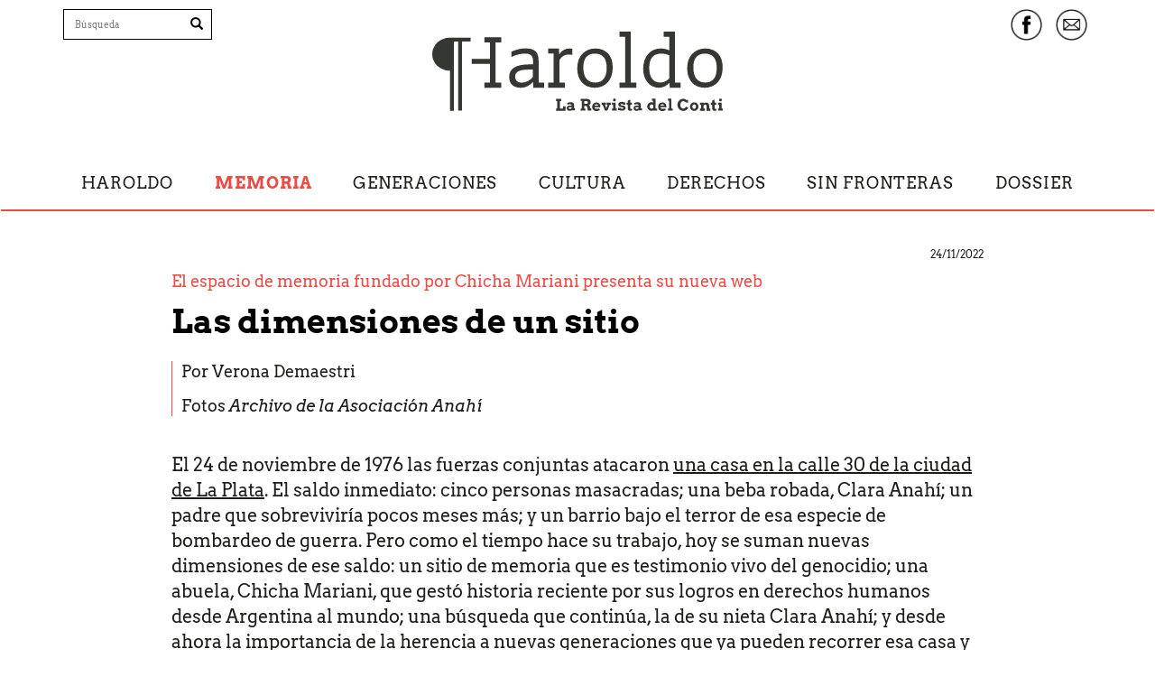

--- FILE ---
content_type: text/html; charset=UTF-8
request_url: https://revistaharoldo.com.ar/nota.php?id=791
body_size: 37884
content:
<!DOCTYPE html>
<html lang="es">
  <head>
    <meta charset="utf-8">
    <meta http-equiv="X-UA-Compatible" content="IE=edge">
    <meta name="viewport" content="width=device-width, initial-scale=1">
    
        
    <meta name="description" content="El 24 de noviembre de 1976 las fuerzas conjuntas atacaron una casa en la calle 30 de la ciudad de La Plata. El saldo inmediato: cinco personas masacradas; una beba robada, Clara Anah&iacute;; un padre que sobrevivir&iacute;a pocos meses m&aacute;s; y un barrio bajo el terror de esa especie de bombardeo de guerra. Pero como el tiempo hace su trabajo, hoy se suman nuevas dimensiones de ese saldo: un sitio de memoria que es testimonio vivo del genocidio; una abuela, Chicha Mariani, que gest&oacute; historia reciente por sus logros en derechos humanos desde Argentina al mundo; una b&uacute;squeda que contin&uacute;a, la de su nieta Clara Anah&iacute;; y desde ahora la importancia de la herencia a nuevas generaciones que ya pueden recorrer esa casa y esa historia desde cualquier lugar del mundo a trav&eacute;s de su recorrido 360&deg; y de su nueva web.">
    <meta name="author" content="Centro Cultural de la Memoria Haroldo Conti">
    <link rel="apple-touch-icon" sizes="57x57" href="img/icono/apple-icon-57x57.png">
    <link rel="apple-touch-icon" sizes="60x60" href="img/icono/apple-icon-60x60.png">
    <link rel="apple-touch-icon" sizes="72x72" href="img/icono/apple-icon-72x72.png">
    <link rel="apple-touch-icon" sizes="76x76" href="img/icono/apple-icon-76x76.png">
    <link rel="apple-touch-icon" sizes="114x114" href="img/icono/apple-icon-114x114.png">
    <link rel="apple-touch-icon" sizes="120x120" href="img/icono/apple-icon-120x120.png">
    <link rel="apple-touch-icon" sizes="144x144" href="img/icono/apple-icon-144x144.png">
    <link rel="apple-touch-icon" sizes="152x152" href="img/icono/apple-icon-152x152.png">
    <link rel="apple-touch-icon" sizes="180x180" href="img/icono/apple-icon-180x180.png">
    <link rel="icon" type="image/png" sizes="192x192"  href="img/icono/android-icon-192x192.png">
    <link rel="icon" type="image/png" sizes="32x32" href="img/icono/favicon-32x32.png">
    <link rel="icon" type="image/png" sizes="96x96" href="img/icono/favicon-96x96.png">
    <link rel="icon" type="image/png" sizes="16x16" href="img/icono/favicon-16x16.png">
    <link rel="manifest" href="img/icono/manifest.json">
    <meta name="msapplication-TileColor" content="#ffffff">
    <meta name="msapplication-TileImage" content="img/icono/ms-icon-144x144.png">
    <meta name="theme-color" content="#ffffff">

    <title>Las dimensiones de un sitio - Revista Haroldo</title>

    
    <link rel="image_src" type="image/jpeg" href="https://www.revistaharoldo.com.ar/img/notas/2022/11/claraportada.jpg">
    <meta property="og:url" content="https://www.revistaharoldo.com.ar/nota.php?id=791">
    <meta property="og:title" content="Las dimensiones de un sitio - Revista Haroldo">
    <meta property="og:image" content="https://www.revistaharoldo.com.ar/img/notas/2022/11/claraportada.jpg">
    <meta name="cXenseParse:recs:squareImage" content="https://www.revistaharoldo.com.ar/img/notas/2022/11/claraportada.jpg">
    <meta property="og:type" content="article">
    <meta property="og:section" content="Cultura / Politica">
    <meta property="og:site_name" content="revistaharoldo.com.ar">
    
    
    <!-- Custom styles for this template -->
    <link href="css/haroldo.css?v=1.3" rel="stylesheet">
    <link rel="stylesheet" href="css/blueimp-gallery.css">

    <!-- HTML5 shim and Respond.js for IE8 support of HTML5 elements and media queries -->
    <!--[if lt IE 9]>
      <script src="https://oss.maxcdn.com/html5shiv/3.7.2/html5shiv.min.js"></script>
      <script src="https://oss.maxcdn.com/respond/1.4.2/respond.min.js"></script>
    <![endif]-->
    <script>
  (function(i,s,o,g,r,a,m){i['GoogleAnalyticsObject']=r;i[r]=i[r]||function(){
  (i[r].q=i[r].q||[]).push(arguments)},i[r].l=1*new Date();a=s.createElement(o),
  m=s.getElementsByTagName(o)[0];a.async=1;a.src=g;m.parentNode.insertBefore(a,m)
  })(window,document,'script','//www.google-analytics.com/analytics.js','ga');

  ga('create', 'UA-65904179-1', 'auto');
  ga('require', 'linkid');
  ga('send', 'pageview');

</script>
<!-- Google tag (gtag.js) -->
<script async src="https://www.googletagmanager.com/gtag/js?id=G-CN7RJD48RY"></script>
<script>
  window.dataLayer = window.dataLayer || [];
  function gtag(){dataLayer.push(arguments);}
  gtag('js', new Date());

  gtag('config', 'G-CN7RJD48RY');
</script>  </head>

  <body>
  	<a class="sr-only sr-only-focusable" href="#contenido">Saltar a contenido principal</a>
    
<div class="elmenu fisjo">
<header class="header  general">
    	        <div class="barra-superior">
        	<div class="container">
                <div class="row">
                    <div class="col-sm-2">
						<form action="buscar.php" id="cse-search-box" role="search" class="hidden-xs visible-sm visible-md visible-lg buscador">
						  <label for="q" class="sr-only">Escriba su b&uacute;squeda</label>
						  <input type="text" name="q" id="textobuscar" placeholder="B&uacute;squeda" class="fosrm-control">

						<button type="submit" class="btn" name="sa"><span class="glyphicon glyphicon-search"></span></button>
						<input type="hidden" name="cx" value="4e219256c56399bd4">
						<input type="hidden" name="cof" value="FORID:11">
						<input type="hidden" name="ie" value="utf-8">
						<input name="siteurl" type="hidden" value="revistaharoldo.com.ar">
						<input name="ref" type="hidden" value="">
						<input name="ss" type="hidden" value="">
					  </form>
					</div>
					<div class="col-sm-4 col-sm-offset-2 text-center" id="logo">
                    	<a href="index.php">
                            <div class="logo2" id="logo2">
                                <h1>Revista Haroldo</h1>
                                <h2>Diálogo con el pasado y el presente</h2>
                            </div>
                        </a>
                    </div>
					<div class="col-sm-4">
						<div class="redes text-right hidden-xs visible-sm visible-md visible-lg">
							<ul class="list-inline">
								<li>
									<a href="https://www.facebook.com/revistaharoldo" target="_blank" title="Facebook Revista Haroldo" class="fb">
										<div class="fb-2"></div>
									</a>
								</li>
								<li>
									<a href="newsletter.php" title="Suscribite a Revista Haroldo" class="email">
										<div class="email2"></div>
									</a>
								</li>
							</ul>
						</div>
					</div>
                </div>
            </div>
        </div>
        <nav class="navbar">
            <div class="navbar-header text-center">
              <button type="button" class="navbar-toggle collapsed" data-toggle="collapse" data-target="#navbar" aria-expanded="false" aria-controls="navbar">
                <span class="sr-only">Menu</span>
                <span class="icon-bar"></span>
                <span class="icon-bar"></span>
                <span class="icon-bar"></span>
              </button>
            </div>
            <div id="navbar" class="collapse navbar-collapse menues">
           <div class="fijar">
                <div class="menu-ppal gral">
                  <div class="container">
                      <ul class="list-unstyled row font-arvo">
                          <li class="m-0 p-0 hidden-xs boton-inicio"><a href="index.php"><img src="img/20/h-haroldo.svg" width="43px" alt="Portada Revista Haroldo"></a></li>
                         
                            <li ><a href="editorial.php">Haroldo</a></li>
                         
                            <li class="active"><a href="seccion.php?seccion=memoria">Memoria</a></li>
                         
                            <li ><a href="seccion.php?seccion=generaciones">Generaciones</a></li>
                         
                            <li ><a href="seccion.php?seccion=cultura">Cultura</a></li>
                         
                            <li ><a href="seccion.php?seccion=derechos">Derechos</a></li>
                         
                            <li ><a href="seccion.php?seccion=sin-fronteras">Sin fronteras</a></li>
                         
                            <li ><a href="seccion.php?seccion=dossiers">Dossier</a></li>
            				
                          </ul>
                      </div>
                  </div>
                    </div>
                <div class="container barra-superior b2">            
				  <div class="row">
					<div class="col-sm-3">
						<div class="redes">
							<ul class="list-unstyled">
								<li>									
									<form action="buscar.php" id="cse-search-box" role="search" class="visible-xs hidden-sm buscador">
										
										  <label for="q" class="sr-only">Escriba su b&uacute;squeda</label>
										  <input type="text" name="q" id="textobuscar" placeholder="B&uacute;squeda" class="fosrm-control">
										
										<button type="submit" class="btn" name="sa"><span class="glyphicon glyphicon-search"></span></button>
										<input type="hidden" name="cx" value="4e219256c56399bd4">
										<input type="hidden" name="cof" value="FORID:11">
										<input type="hidden" name="ie" value="utf-8">
										<input name="siteurl" type="hidden" value="revistaharoldo.com.ar">
										<input name="ref" type="hidden" value="">
										<input name="ss" type="hidden" value="">
									  </form>
								</li>
							</ul>
						</div>
					</div>
								</div>
			</div>
            </div><!--/.nav-collapse -->
        </nav>
    </header>
    </div>
    <div class="visible-print-block titulo-oculto">
        <h1>Revista Haroldo</h1>
        <p>Diálogo con el pasado y el presente</p>
    </div>
    <main id="contenido" class="nota ">
        <section>
            <article class="">
            	<header>
                	<div class="consdtainer">
                                        		<h6 class="small text-right font-arvo la-fecha-dossier">24/11/2022</h6>
                        <div class=" ">
                            <div class="">
                                <h4 class="text-primary2">El espacio de memoria fundado por Chicha Mariani presenta su nueva web</h4>
                                <h1>Las dimensiones de un sitio</h1>
								<div class="mt-3 autores">
									                                                <h4 class="autor-nota">
                                                Por                                                        <a href="seccion.php?autor=Verona Demaestri">Verona Demaestri</a>
                                                                                                </h4>
                                                                                                <h4 class="otros-nota">
                                                Fotos                                                        <a href="seccion.php?fotografo=Archivo de la Asociación Anahí">Archivo de la Asociación Anahí</a>
                                                                                                </h4>
                                                                                    </div>
									                                <h4 class="copete mt-4">El 24 de noviembre de 1976 las fuerzas conjuntas atacaron <a href="https://youtu.be/WxDaIVT1uhQ" target="_blank" rel="noopener">una casa en la calle 30 de la ciudad de La Plata</a>. El saldo inmediato: cinco personas masacradas; una beba robada, Clara Anah&iacute;; un padre que sobrevivir&iacute;a pocos meses m&aacute;s; y un barrio bajo el terror de esa especie de bombardeo de guerra. Pero como el tiempo hace su trabajo, hoy se suman nuevas dimensiones de ese saldo: un sitio de memoria que es testimonio vivo del genocidio; una abuela, Chicha Mariani, que gest&oacute; historia reciente por sus logros en derechos humanos desde Argentina al mundo; una b&uacute;squeda que contin&uacute;a, la de su nieta Clara Anah&iacute;; y desde ahora la importancia de la herencia a nuevas generaciones que ya pueden recorrer esa casa y esa historia desde cualquier lugar del mundo a trav&eacute;s de su <a href="https://my.matterport.com/show/?m=SGC4wrsEZEw" target="_blank" rel="noopener">recorrido 360&deg;</a> y de su <a href="http://asociacionanahi.org.ar/" target="_blank" rel="noopener">nueva web.</a></h4>
                                                            </div>
                    	</div>
                    </div>
                </header>
				<section class="texto-principal mb-2">
                	<p>&ldquo;Nos seguimos preguntando:<br />&iquest;Por qu&eacute; lo desmedido del ataque?&nbsp;<br />&iquest;Por qu&eacute; a plena luz del d&iacute;a?<br />&iquest;Por qu&eacute; no entregaron los cuerpos?<br />&iquest;Por qu&eacute; robaron a Clara Anah&iacute;? &iquest;Ella tiene hijxs, nietxs?&nbsp;<br />&iquest;D&oacute;nde y con qui&eacute;nes est&aacute;?<br />&iquest;Por qu&eacute; sostienen el pacto de silencio?&nbsp;<br />&iquest;Por qu&eacute; Chicha muri&oacute; sin encontrarla?<br />&iquest;Se hereda la b&uacute;squeda?&nbsp;<br />&iquest;A qu&eacute; podemos acostumbrarnos?<br />&iquest;C&oacute;mo se cuenta el tiempo?&rdquo;</p>
<p>El <a href="https://my.matterport.com/show/?m=SGC4wrsEZEw">recorrido en 360&deg; de la casa</a> se inicia con preguntas. All&iacute; donde se detuvo el tiempo un 24 de noviembre de 1976, hoy se multiplica en capas que habitan un mismo espacio. En cada habitaci&oacute;n sorprende la historia narrada en presente: un poema de Juan Gelman junto a una carta enviada a Italia por Chicha Mariani a su marido m&uacute;sico; un testigo clave del Juicio Circuito Camps junto al testimonio mudo de los limoneros; una foto a color de dos j&oacute;venes uni&eacute;ndose en matrimonio bajo una lluvia de arroz; y la de una beba sonriente que contradice a la de un cochecito incendiado en blanco y negro. Dimensiones temporales, de sentido, preguntas a&uacute;n sin respuesta, conviven all&iacute;.</p>
<p>Este sitio es una casa que existe, hoy, en La Plata y desde hace a&ntilde;os es visitada presencialmente: un equipo de gu&iacute;as cuenta esta historia, habitaci&oacute;n por habitaci&oacute;n. La casa se conserva como qued&oacute; luego de aquel ataque incalculable, testigo del Terrorismo de Estado en un ciudad con la cual se ensa&ntilde;&oacute; especialmente, por ser polo industrial pleno de trabajadores, estudiantil, universitario, por concentrar todas las militancias en pocos kil&oacute;metros cuadrados.</p>
<p><img src="img/notas/2022/11/clara1.jpg" alt="" width="900" height="619" /></p>
<p style="text-align: right;"><sup>Clara Anah&iacute; y su mam&aacute; Diana Teruggi en casa de Chicha, octubre, 1976.</sup></p>
<p>El nombre de este Sitio de Memoria es Casa Mariani Teruggi y lleva los apellidos de la familia que la habitaba, de la beba que secuestraron, de la abuela que fund&oacute; Abuelas de Plaza de Mayo y fue su presidenta hasta 1989. Pero m&aacute;s com&uacute;nmente se la conoce como &ldquo;la casa de los conejos&rdquo;, por el t&iacute;tulo hom&oacute;nimo de la novela de Laura Alcoba, quien de ni&ntilde;a estuvo en la habitaci&oacute;n de hu&eacute;spedes donde ahora funciona la administraci&oacute;n de la Asociaci&oacute;n Anah&iacute; que preserva la casa, sostiene el legado, convoca a nuevas generaciones.</p>
<p>Este &uacute;ltimo es uno de los principales objetivos de este nuevo sitio virtual. En &eacute;l todos sus tiempos confluyen. Su punto gravitante: el secuestro de una beba de tres meses, Clara Anah&iacute; Mariani Teruggi, que el pasado agosto cumpli&oacute; 46 a&ntilde;os, quiz&aacute;s sin saberlo.&nbsp;<br />El sitio tiene cuatro territorios que dialogan: Chicha, la Casa, Clara Anah&iacute; y la Asociaci&oacute;n. El recorrido virtual en 360&deg; es su punto de encuentro.</p>
<p><img src="img/notas/2022/11/clara2.jpg" alt="" width="900" height="602" /></p>
<p style="text-align: right;"><sup>Clara Anah&iacute; y su pap&aacute; Daniel Mariani en casa de abuelos Teruggi, 1976.</sup></p>
<p><strong>La casa</strong><br />Los tags pueden leerse en castellano y en ingl&eacute;s. <a href="https://youtu.be/WxDaIVT1uhQ">Un video</a> es el primero del recorrido y recrea el ataque.</p>
<p>Abajo del n&uacute;mero 1134 del domicilio una placa anuncia Daniel Mariani, Licenciado en Econom&iacute;a. La rodean agujeros de bala junto al ca&ntilde;onazo de tanqueta que vol&oacute; la ventana principal que da al dormitorio matrimonial y traspas&oacute; tres paredes sin llegar al ba&ntilde;o.&nbsp;<br />En el garaje permanece estacionada la citroneta en la que cargaban las cajas para repartir los ejemplares reci&eacute;n impresos de Evita Montonera, camuflados por los tarros de escabeche de conejo. Junto a ella, <a href="https://youtu.be/w_5tK0BWOak">un video muestra a un joven Osvaldo Bayer</a> el d&iacute;a en que se inaugur&oacute; este espacio de memoria, 23 a&ntilde;os despu&eacute;s.</p>
<p>Fotograf&iacute;as de Carlos Mamud, retratan en blanco y negro el estado exacto de cada habitaci&oacute;n luego del ataque. Son como t&uacute;neles del tiempo que conviven con los fragmentos de cartas de Chicha Mariani, los videos de alg&uacute;n acto de la Asociaci&oacute;n Anah&iacute; previos al HD, o <a href="https://youtu.be/8tbtYYI3fws">el relato del ex conscripto Juan Carlos Elso</a>, testigo clave que hay que agradecerle a la casa, porque en una de sus visitas record&oacute; c&oacute;mo se la llevaron a Clara Anah&iacute;, y muchos a&ntilde;os despu&eacute;s decidi&oacute; testimoniarlo en el Juicio Circuito Camps.</p>
<p><img src="img/notas/2022/11/clara3.jpg" alt="" width="900" height="564" /></p>
<p style="text-align: right;"><sup>Chicha Mariani en la Casa Mariani Teruggi. &nbsp;Foto: Helen Zout</sup></p>
<p>En el fondo, el galp&oacute;n quincho muestra el singular mecanismo por el que se acced&iacute;a a la imprenta oculta de Montoneros. Y todo el recorrido termina en el techo, con estas palabras:&nbsp;<br />&ldquo;Esta Casa es un Espacio de Memoria que relata, desde la voz de nuestro pueblo, la historia reciente de Latinoam&eacute;rica, continuidad del horror que hemos sufrido desde la colonizaci&oacute;n hasta hoy. (...) Chicha Mariani supo que deb&iacute;a conservar la Casa como testimonio mientras junto a otras fundaba Abuelas de Plaza de Mayo, el Banco de Datos Gen&eacute;ticos y denunciaba lo ocurrido en todo el mundo. Construy&oacute; archivos que permitieron juzgar genocidas y recuperar ni&ntilde;xs, sent&oacute; precedente para verlos como cr&iacute;menes de lesa humanidad.</p>
<p>Recorrer este Sitio, pensarnos en la historia de nuestro pueblo, es una forma de resistencia. Tenemos el deber &eacute;tico de romper el silencio, de escuchar lo que nos dice esta Casa&rdquo;.</p>
<p><img src="img/notas/2022/11/clara4.jpg" alt="" width="900" height="567" /></p>
<p style="text-align: right;"><sup>Chicha de joven pintando.</sup></p>
<p><strong>Chicha</strong>&nbsp;<br />&ldquo;Desde un principio pens&eacute; en un libro, aunque era y soy consciente que para contar la historia de esta mujer se necesitar&iacute;a editar una enciclopedia&rdquo;, confiesa uno de sus bi&oacute;grafos, Juan Carlos Mart&iacute;nez, en &ldquo;El &uacute;ltimo sue&ntilde;o de Chicha. Su historia de lucha en tiempos de dictadura y su gigantesca obra&rdquo; (Editorial Lumbre, 2021). Apreciaci&oacute;n m&aacute;s que atinada.</p>
<p>El video que inicia esta secci&oacute;n intenta lo imposible. Pero al menos repone su voz, esa cadencia que dec&iacute;a verdades con la suavidad del terciopelo, para ser o&iacute;da por nuevas generaciones.</p>
<p>Mar&iacute;a Isabel &ldquo;Chicha&rdquo; Chorobik de Mariani falleci&oacute; el 20 de agosto de 2018 a los 94 a&ntilde;os sin encontrar a su nieta, y hasta su multitudinario velorio en la sede de la presidencia de la UNLP fue memorable, posible s&iacute;ntesis de la historia reciente. Mientras su caj&oacute;n era sacado &nbsp;para el entierro, en la misma avenida eran reprimidos con gases y balas de goma trabajadores del Astillero R&iacute;o Santiago.</p>
<p><img src="img/notas/2022/11/clara5.jpg" alt="" width="900" height="644" /></p>
<p style="text-align: right;"><sup>Pintura de Chicha.</sup></p>
<p>Chicha es un personaje gravitante en la historia reciente, sin embargo a&uacute;n no es reconocido en toda su dimensi&oacute;n. Parece haber saltado fronteras afuera del pa&iacute;s, pero puertas adentro su historia se conoce sobre todo en la ciudad de La Plata, y a medias.</p>
<p>Es curioso porque si hay ciencia para acreditar identidad, si hay juicios de lesa humanidad, si hay derecho a la identidad como parte de la Convenci&oacute;n de los Derechos del Ni&ntilde;x es resultado de este camino emprendido por las primeras abuelas. Si hay nietxs que recuperaron su identidad, si hay precedente mundial sobre c&oacute;mo construir memoria, verdad, justicia luego de un genocidio, en gran parte, <a href="https://youtu.be/PHMElBreCKU">se lo debemos tambi&eacute;n a ella</a>.</p>
<p>Artista pl&aacute;stica y docente, su carrera qued&oacute; trunca por el horror inimaginable, pero su abordaje art&iacute;stico sobre los pasos siguientes de un recorrido sin instructivo ni manual, fueron fundantes. Si existen hoy algunas coordenadas es gracias a estas &ldquo;hormigas en la tormenta&rdquo;, como ella misma describ&iacute;a a las abuelas.</p>
<p><img src="img/notas/2022/11/clara6.jpg" alt="" width="900" height="606" /></p>
<p style="text-align: right;"><sup>Chicha en sede de Abuelas con figuras nacionales e internacionales.</sup></p>
<p>En su secci&oacute;n hay retratos de distintos ojos que la captan. Galer&iacute;a de im&aacute;genes, detalles de Chicha seg&uacute;n cada fot&oacute;grafx. Sus bi&oacute;grafos trazan perfiles de ella, y hay fragmentos de literatura de los m&aacute;s grandes, nombr&aacute;ndola. Sin embargo, una mujer no son solo sus partes, sus aristas, sus perspectivas. Por ello, quiz&aacute;s su legado sea el que la honre y en eso hay arte, es decir su sentido est&aacute; abierto.</p>
<p>La galer&iacute;a de Chicha como artista pl&aacute;stica puede verse en la subsecci&oacute;n &ldquo;Su arte&rdquo;, como una novedad para muchos que creen haber visto toda su obra. Y hay un mapa que la muestra por el mundo en su recorrido inagotable a lo largo de exposiciones, conferencias, reuniones, simposios, encuentros con personalidades destacadas del planeta, con un objetivo: buscar a lxs ni&ntilde;xs apropiadxs.</p>
<p>En esta secci&oacute;n tambi&eacute;n pueden verse algunas de las muchas mu&ntilde;ecas que ella tra&iacute;a de cada sitio para el momento en que por fin se encontrase con su nieta, a&uacute;n ni&ntilde;a. Esos objetos, que hoy forman parte de la muestra itinerante &ldquo;La B&uacute;squeda de Clara Anah&iacute;&rdquo; esperan llegar a ella adulta, o a sus posibles hijxs o nietxs, como tantas historias que su abuela teji&oacute; busc&aacute;ndola.</p>
<p><img src="img/notas/2022/11/clara7.jpg" alt="" width="900" height="582" /></p>
<p style="text-align: right;"><sup>Limonero presentaci&oacute;n de la Asociaci&oacute;n Anah&iacute;, 1999. Foto: Helen Zout</sup></p>
<p><strong>Clara Anah&iacute;</strong>&nbsp;<br /><a href="https://youtu.be/EyISTvrJy-I">Tu secci&oacute;n</a> est&aacute; escrita en segunda persona y la pueblan preguntas. Cumpl&iacute;s a&ntilde;os cada 12 de agosto. Ese d&iacute;a soltamos un globo al cielo por cada a&ntilde;o, con el deseo de encontrarte. Este agosto soltamos 46.</p>
<p>Aqu&iacute;, encontrar&aacute;s un &aacute;lbum de fotos familiares con tus abuelos, primos, t&iacute;os. Qui&eacute;nes fueron tus padres, de d&oacute;nde vienen tus rasgos, intereses, posibles gustos, afinidades.</p>
<p>Podr&aacute;s leer las palabras en cartas que atravesaron el oc&eacute;ano entre tus abuelos paternos, y el relato de Chicha sobre el d&iacute;a en que naciste.</p>
<p>Quienes te robaron y mataron a tu madre est&aacute;n rese&ntilde;ados en la secci&oacute;n de la Casa, y los juicios que fueron juzg&aacute;ndolos y recabando pruebas sobre lo ocurrido con tu familia, tu identidad y este pa&iacute;s, est&aacute;n en la secci&oacute;n de la Asociaci&oacute;n Anah&iacute; que fund&oacute; tu abuela Chicha y sigue en pie con su legado.</p>
<p>La portada de tu secci&oacute;n en el inicio de la web es una beba, esa que fuiste, mirando a una abuela, esa que te busc&oacute;. Entre ambas se encuentra esta asociaci&oacute;n, esta casa, junto a todo un pueblo, desde donde te seguimos buscando.</p>
<p><img src="img/notas/2022/11/clara8.jpg" alt="" width="900" height="600" /></p>
<p style="text-align: right;"><sup>Chicha con la foto de su nieta, 18 de febrero, 2016, Foto: Gabriela B. Hern&aacute;ndez</sup></p>
<p><strong>La Asociaci&oacute;n Anah&iacute;</strong><br />En esta secci&oacute;n contamos qui&eacute;nes somos, cu&aacute;ndo nacimos, por qu&eacute; sostenemos esta casa y seguimos buscando a Clara Anah&iacute;. Todas cosas que quiz&aacute;s sean la misma con diferentes nombres.</p>
<p>Hoy, creemos que el desaf&iacute;o es narrativo, de sentido, la herencia simb&oacute;lica para quienes son muy jovencites y han llenado los cines aplaudiendo Argentina, 1985.</p>
<p>Las salas repletas, m&aacute;s all&aacute; de las apreciaciones sobre la pel&iacute;cula, dan cuenta de esta necesidad y posible vacancia. Tenemos el desaf&iacute;o de mostrar, contar, narrar y significar lo sucedido conmoviendo, provocando, traduciendo maneras de decir entre generaciones, tendiendo puentes robustos y bellos; por lxs nietxs que faltan, y porque el pasado es presente en nuestra historia.</p>
<p>En esta secci&oacute;n de la web enlistamos los juicios en los que como Asociaci&oacute;n seguimos siendo querella. El uso del gerundio tambi&eacute;n cabe aqu&iacute;, porque estos juicios est&aacute;n siendo. Y contamos la historia de la madre y abuela Elsa Pav&oacute;n, quien adem&aacute;s de ser nuestra presidenta fue compa&ntilde;&iacute;a imprescindible de Chicha y la primera abuela en recuperar a su nieta en democracia y probarlo cient&iacute;ficamente. Es decir, que para ella se necesitar&iacute;a otra enciclopedia.</p>
<p><img src="img/notas/2022/11/clara9.jpg" alt="" width="900" height="600" /></p>
<p style="text-align: right;"><sup>Acto en conmemoraci&oacute;n del nacimiento de Clara Anah&iacute;. Foto: Fernando Lospice</sup></p>
<p>El desaf&iacute;o de narrar m&aacute;s de 40 a&ntilde;os de historia para varias generaciones que van del vinilo al tiktok o el instagram parec&iacute;a inalcanzable cuando Leticia Finocchi me propuso sumarme a la Asociaci&oacute;n a partir de esta tarea que emprender&iacute;amos juntas. Es decir, nos convocaba a ambas a un sue&ntilde;o necesario si queremos que toda esta historia circule, en las aulas, en los bares, en los clubes, en las casas, en las calles, en las redes, que est&eacute; viva y tome nuevas formas.</p>
<p>En este sentido es que la secci&oacute;n &ldquo;Educaci&oacute;n&rdquo; inicia un peque&ntilde;o listado de material multimedia y proyecta desarrollar recursos pedag&oacute;gicos formales y no formales para quienes deseen tomarlos y producirlos.</p>
<p>El mismo sentido por el que convocamos las voces de Carmen S&aacute;nchez Viamonte y Lucas Finocchi que llegan con aire fresco desde el universo cultural platense, uno de los m&aacute;s din&aacute;micos y vitales, para guiar sonoramente el recorrido 360&deg;. Quisimos evitar el riesgo de la solemnidad de un museo sin alma: en esta casa hubo y hay vida. Los textos en ingl&eacute;s intentan sortear fronteras idiom&aacute;ticas, y poco a poco iremos sumando nuevos idiomas y as&iacute; seguir andando el mundo, como lo hizo Chicha.</p>
<p>Contar con el aporte en la realizaci&oacute;n audiovisual de Fernando Lospice, quien lleva a&ntilde;os en este territorio narrativo desde el Espacio de Memoria ex Esma, es invaluable. Su mirada gran angular aport&oacute; integralidad, adem&aacute;s de precisi&oacute;n con su arte.</p>
<p>Tambi&eacute;n se acercaron generosamente hijxs y nietxs: Tania Telford, nuestra traductora, es hija de exiliados. Y Mar&iacute;a Reboredo, nuestra flamante dise&ntilde;adora de redes, honra su propia historia con belleza y frescura.</p>
<p>Hace casi veinte a&ntilde;os publiqu&eacute; una nota sobre esta casa que, de casualidad, ley&oacute; mi padre quien, finalmente, supo c&oacute;mo hab&iacute;an matado a Gulliver su amigo de la adolescencia: &ldquo;El tiempo gira y se expande, circular, como ondas en un estanque luego de arrojar una piedra&rdquo;, las palabras de Elsa Pav&oacute;n resuenan y llevan al inicio aunque nunca sea igual:<br />&iquest;C&oacute;mo se cuenta el tiempo?<br />&iquest;A qu&eacute; podemos acostumbrarnos?<br />&iquest;Se hereda la b&uacute;squeda?&nbsp;<br />Aqu&iacute; estamos, abriendo las puertas y las ventanas. El limonero floreci&oacute; mientras aireamos la casa para que entre el sol.</p>                
            
                            <div class="autor-desc mt-5">
                                        <h4>Verona Demaestri</h4>
<p>Periodista y docente de las universidades nacionales de Quilmes y La Plata donde ense&ntilde;a, y aprende, a leer y escribir. Trabaj&oacute; en gr&aacute;fica, radio y TV como realizadora de contenidos, editora, productora, escritora. Fund&oacute; las revistas La Pulseada e Ind&oacute;mita, y Radio Estaci&oacute;n Sur. Y construy&oacute; contenidos para cooperativas de todo el pa&iacute;s. A partir de la maternidad fue descubierta por la poes&iacute;a. Public&oacute; -en coautor&iacute;a- Desmadre, un libro anfibio sobre este oficio sin tutorial. Public&oacute;, en coautor&iacute;a, &ldquo;Textos n&oacute;mades. Narrativas digitales de un periodismo sin patr&oacute;n". Es la encargada de los contenidos de comunicaci&oacute;n de la Asociaci&oacute;n Anah&iacute; que lleva adelante el sitio de &nbsp;memoria Casa Mariani Teruggi.</p>                </div>
                            </section>
                
                <div class="container">
                    <!-- Go to www.addthis.com/dashboard to customize your tools -->
                    <div class="compartir text-center mb-5">
                        <p>
                            Compartir
                        </p>
                        <div class="addthis_sharing_toolbox"></div>
                    </div>
                </div>
                                 
                <section class="relacionados-nota">
                    <div class="container">
                       
                        <h3 class="text-primary2 negrita text-center mb-5">Te puede interesar</h3>
                        <div class="row">
                            <div class="col-sm-4">
	<div class="cuadro-nota">
        <a href="nota.php?id=918" title="Mujer, obrera y socialista">
                        <img src="img/notas/2024/12/muzilliportada.jpg" class="img-responsive" alt="Mujer, obrera y socialista">
                    </a>
        <div class="texto">
            <h3>
                <a href="nota.php?id=918" title="Mujer, obrera y socialista">
                    Mujer, obrera y socialista                </a>
            </h3>
                            <h4>
                Por                        Mabel Bellucci                                </h4>
                        </div>
    </div>
</div><div class="col-sm-4">
	<div class="cuadro-nota">
        <a href="nota.php?id=917" title="<br />Sin cadenas">
                        <img src="img/notas/2024/11/soberaniaportada.jpg " class="img-responsive" alt="<br />Sin cadenas">
                    </a>
        <div class="texto">
            <h3>
                <a href="nota.php?id=917" title="<br />Sin cadenas">
                    <br />Sin cadenas                </a>
            </h3>
                            <h4>
                Por                        Sebastián Scigliano                                </h4>
                        </div>
    </div>
</div><div class="col-sm-4">
	<div class="cuadro-nota">
        <a href="nota.php?id=915" title="El hombre al que le gustaba pensar y hacer con otros">
                        <img src="img/notas/2024/10/jozaxmanuportada.jpg" class="img-responsive" alt="El hombre al que le gustaba pensar y hacer con otros">
                    </a>
        <div class="texto">
            <h3>
                <a href="nota.php?id=915" title="El hombre al que le gustaba pensar y hacer con otros">
                    El hombre al que le gustaba pensar y hacer con otros                </a>
            </h3>
                            <h4>
                Por                        Manuel Barrientos                                </h4>
                        </div>
    </div>
</div>
                        </div>
                        
                         <ul class="list-inline h4 mt-3">
                            <li><span class="negrita">Temas</span></li>
                                      
                        </ul>
                        
				    </div>
                </section>
            
            </article>
                    
        </section>
        
        <footer class="footer ">
     	<div class="container">
        	<div class="row">
            	<div class="col-sm-4">
					 <h3>Revista Haroldo</h3>
                                        <h4 class="mb-2"><a href="mailto:contacto@revistaharoldo.com.ar">contacto@revistaharoldo.com.ar</a></h4>
					                    <div class="row mt-5">
                        <div class="col-xs-8 col-md-7">
                            <a href="http://conti.derhuman.jus.gov.ar/" target="_blank" title="Centro Cultural de la Memoria Haroldo Conti">
                                <img src="/img/20/logo-conti-2020.png" alt="Centro Cultural de la Memoria Haroldo Conti" class="img-responsive mx-5">
                            </a>
                        </div>
                    </div>
                    				</div>
               
			   <div class="col-xs-12 col-sm-3 col-sm-offset-1">
                   <nav class="mt-4">
						<ul class="list-unstyled font-arvo">
							<li><a href="index.php">Inicio</a></li>
							<li><a href="editorial.php">Haroldo</a></li>
							<li><a href="seccion.php?seccion=memoria">Memoria</a></li>
							<li><a href="seccion.php?seccion=generaciones">Generaciones</a></li>
							<li><a href="seccion.php?seccion=cultura">Cultura</a></li>
							<li><a href="seccion.php?seccion=derechos">Derechos</a></li>
							<li><a href="seccion.php?seccion=sin-fronteras">Sin fronteras</a></li>
                            <li><a href="newsletter.php"><span class="text-primary">Newsletter</span></a></li>
						</ul>
					</nav>
               </div>
			   <div class="col-xs-12 col-sm-4">
               		<!-- Begin MailChimp Signup Form 
                    <link href="//cdn-images.mailchimp.com/embedcode/slim-081711.css" rel="stylesheet" type="text/css">-->
                    <form action="//jus.us11.list-manage.com/subscribe/post?u=67d4a0e4eacf0c32253d81954&amp;id=20ab12587d" method="post" id="mc-embedded-subscribe-form" name="mc-embedded-subscribe-form" target="_blank" novalidate role="form" class="">
                        <h5>Recibí nuestro boletín mensual</h5>
                        <div id="mc_embed_signup_scroll" class="form-group">
							<label for="mce-EMAIL" class="sr-only">Suscribite a Haroldo</label>
							<input type="email" name="EMAIL" class="email form-control" id="mce-EMAIL" placeholder="Correo electr&oacute;nico" required>
                        </div>
                        <!-- real people should not fill this in and expect good things - do not remove this or risk form bot signups-->
                        <input type="text" name="b_67d4a0e4eacf0c32253d81954_20ab12587d" tabindex="-1" value="" class="sr-only">
                        <div class="mt-1">
							<input type="submit" value="Suscribirse" name="subscribe" id="mc-embedded-subscribe" class="btn btn-primary2">
						</div>
                    </form>
				                       <p class="mt-3">
					   <a href="https://www.facebook.com/revistaharoldo" target="_blank">
						   <img src="img/20/facebook.svg" alt="Facebook Revista Haroldo" class="redes">
					   </a>
				   </p>
                                        

               </div>
           </div>
     	</div>
	</footer>
    	<script type="text/javascript" src="//s7.addthis.com/js/300/addthis_widget.js#pubid=ra-55427b404c421c0a" async="async"></script>
            
    </main>
    
	
	    
    <div id="blueimp-gallery" class="blueimp-gallery">
        <!-- The container for the modal slides -->
        <div class="slides"></div>
        <!-- Controls for the borderless lightbox -->
        <h3 class="title"></h3>
        <a class="prev">‹</a>
        <a class="next">›</a>
        <a class="close">×</a>
        <a class="play-pause"></a>
        <ol class="indicator"></ol>
    </div>
      
    <!-- Bootstrap core JavaScript
    ================================================== -->
    <!-- Placed at the end of the document so the pages load faster -->
    <script src="https://ajax.googleapis.com/ajax/libs/jquery/1.11.2/jquery.min.js"></script>
    <script src="js/bootstrap.min.js"></script>
    <!-- IE10 viewport hack for Surface/desktop Windows 8 bug -->
    <script src="js/ie10-viewport-bug-workaround.js"></script>
	<script src="js/blueimp-gallery.js"></script>
    <style>
		.at4-share-outer.addthis-smartlayers.addthis-smartlayers-desktop a {
		  display:none;
		}
	</style>
  </body>
</html>